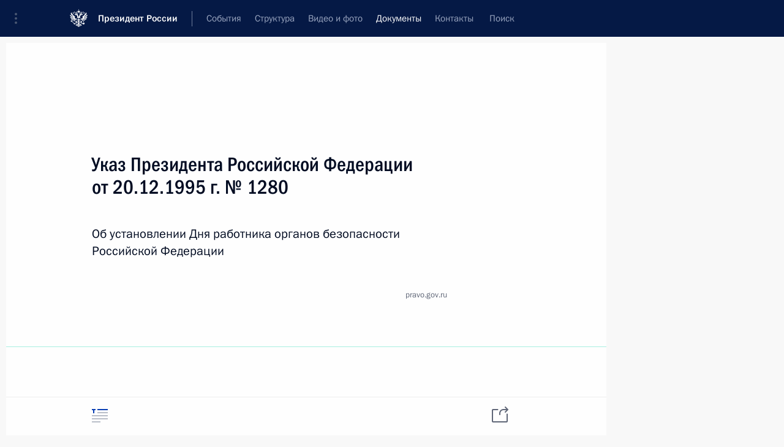

--- FILE ---
content_type: text/html; charset=UTF-8
request_url: http://www.kremlin.ru/acts/bank
body_size: 9912
content:
<!doctype html> <!--[if lt IE 7 ]> <html class="ie6" lang="ru"> <![endif]--> <!--[if IE 7 ]> <html class="ie7" lang="ru"> <![endif]--> <!--[if IE 8 ]> <html class="ie8" lang="ru"> <![endif]--> <!--[if IE 9 ]> <html class="ie9" lang="ru"> <![endif]--> <!--[if gt IE 8]><!--> <html lang="ru" class="no-js" itemscope="itemscope" xmlns="http://www.w3.org/1999/xhtml" itemtype="http://schema.org/CollectionPage" prefix="og: http://ogp.me/ns# video: http://ogp.me/ns/video# ya: http://webmaster.yandex.ru/vocabularies/"> <!--<![endif]--> <head> <meta charset="utf-8"/> <title itemprop="name">Банк документов ∙ Документы ∙ Президент России</title> <meta name="description" content="Новости, стенограммы, фото и видеозаписи, документы, подписанные Президентом России, информация о деятельности Администрации"/> <meta name="keywords" content=""/> <meta itemprop="inLanguage" content="ru"/> <meta name="msapplication-TileColor" content="#091a42"> <meta name="theme-color" content="#ffffff"> <meta name="theme-color" content="#091A42" />  <meta name="viewport" content="width=device-width,initial-scale=1,minimum-scale=0.7,ya-title=#061a44"/>  <meta name="apple-mobile-web-app-capable" content="yes"/> <meta name="apple-mobile-web-app-title" content="Президент России"/> <meta name="format-detection" content="telephone=yes"/> <meta name="apple-mobile-web-app-status-bar-style" content="default"/>  <meta name="msapplication-TileColor" content="#061a44"/> <meta name="msapplication-TileImage" content="/static/mstile-144x144.png"/> <meta name="msapplication-allowDomainApiCalls" content="true"/> <meta name="msapplication-starturl" content="/"/> <meta name="theme-color" content="#061a44"/> <meta name="application-name" content="Президент России"/>   <meta property="og:site_name" content="Президент России"/>  <meta name="twitter:site" content="@KremlinRussia"/>       <link rel="icon" type="image/png" href="/static/favicon-32x32.png" sizes="32x32"/>   <link rel="icon" type="image/png" href="/static/favicon-96x96.png" sizes="96x96"/>   <link rel="icon" type="image/png" href="/static/favicon-16x16.png" sizes="16x16"/>    <link rel="icon" type="image/png" href="/static/android-chrome-192x192.png" sizes="192x192"/> <link rel="manifest" href="/static/ru/manifest.json"/>         <link rel="apple-touch-icon" href="/static/apple-touch-icon-57x57.png" sizes="57x57"/>   <link rel="apple-touch-icon" href="/static/apple-touch-icon-60x60.png" sizes="60x60"/>   <link rel="apple-touch-icon" href="/static/apple-touch-icon-72x72.png" sizes="72x72"/>   <link rel="apple-touch-icon" href="/static/apple-touch-icon-76x76.png" sizes="76x76"/>   <link rel="apple-touch-icon" href="/static/apple-touch-icon-114x114.png" sizes="114x114"/>   <link rel="apple-touch-icon" href="/static/apple-touch-icon-120x120.png" sizes="120x120"/>   <link rel="apple-touch-icon" href="/static/apple-touch-icon-144x144.png" sizes="144x144"/>   <link rel="apple-touch-icon" href="/static/apple-touch-icon-152x152.png" sizes="152x152"/>   <link rel="apple-touch-icon" href="/static/apple-touch-icon-180x180.png" sizes="180x180"/>               <link rel="stylesheet" type="text/css" media="all" href="/static/css/screen.css?ba15e963ac"/> <link rel="stylesheet" href="/static/css/print.css" media="print"/>  <!--[if lt IE 9]> <link rel="stylesheet" href="/static/css/ie8.css"/> <script type="text/javascript" src="/static/js/vendor/html5shiv.js"></script> <script type="text/javascript" src="/static/js/vendor/respond.src.js"></script> <script type="text/javascript" src="/static/js/vendor/Konsole.js"></script> <![endif]--> <!--[if lte IE 9]> <link rel="stylesheet" href="/static/css/ie9.css"/> <script type="text/javascript" src="/static/js/vendor/ierange-m2.js"></script> <![endif]--> <!--[if lte IE 6]> <link rel="stylesheet" href="/static/css/ie6.css"/> <![endif]-->  <link rel="author" href="/about"/> <link rel="home" href="/"/> <link rel="search" href="/opensearch.xml" title="Президент России" type="application/opensearchdescription+xml"/> <script type="text/javascript">
window.config = {staticUrl: '/static/',mediaUrl: 'http://static.kremlin.ru/media/',internalDomains: 'kremlin.ru|uznai-prezidenta.ru|openkremlin.ru|президент.рф|xn--d1abbgf6aiiy.xn--p1ai'};
</script></head> <body class=""> <div class="header" itemscope="itemscope" itemtype="http://schema.org/WPHeader" role="banner"> <div class="topline topline__menu"> <a class="topline__toggleaside" accesskey="=" aria-label="Меню портала" role="button" href="#sidebar" title="Меню портала"><i></i></a> <div class="topline__in"> <a href="/" class="topline__head" rel="home" accesskey="1" data-title="Президент России"> <i class="topline__logo"></i>Президент России</a> <div class="topline__togglemore" data-url="/mobile-menu"> <i class="topline__togglemore_button"></i> </div> <div class="topline__more"> <nav aria-label="Основное меню"> <ul class="nav"><li class="nav__item" itemscope="itemscope" itemtype="http://schema.org/SiteNavigationElement"> <a href="/events/president/news" class="nav__link" accesskey="2" itemprop="url"><span itemprop="name">События</span></a> </li><li class="nav__item" itemscope="itemscope" itemtype="http://schema.org/SiteNavigationElement"> <a href="/structure/president" class="nav__link" accesskey="3" itemprop="url"><span itemprop="name">Структура</span></a> </li><li class="nav__item" itemscope="itemscope" itemtype="http://schema.org/SiteNavigationElement"> <a href="/multimedia/video" class="nav__link" accesskey="4" itemprop="url"><span itemprop="name">Видео и фото</span></a> </li><li class="nav__item" itemscope="itemscope" itemtype="http://schema.org/SiteNavigationElement"> <a href="/acts/news" class="nav__link is-active" accesskey="5" itemprop="url"><span itemprop="name">Документы</span></a> </li><li class="nav__item" itemscope="itemscope" itemtype="http://schema.org/SiteNavigationElement"> <a href="/contacts" class="nav__link" accesskey="6" itemprop="url"><span itemprop="name">Контакты</span></a> </li> <li class="nav__item last" itemscope="itemscope" itemtype="http://schema.org/SiteNavigationElement"> <a class="nav__link nav__link_search" href="/search" accesskey="7" itemprop="url" title="Глобальный поиск по сайту"> <span itemprop="name">Поиск</span> </a> </li>  </ul> </nav> </div> </div> </div>  <div class="search"> <ul class="search__filter"> <li class="search__filter__item is-active"> <a class="search_without_filter">Искать на сайте</a> </li>   <li class="search__filter__item bank_docs"><a href="/acts/bank">или по банку документов</a></li>  </ul> <div class="search__in">   <form name="search" class="form search__form simple_search" method="get" action="/search" tabindex="-1" role="search" aria-labelledby="search__form__input__label"> <fieldset>  <legend> <label for="search__form__input" class="search__title_main" id="search__form__input__label">Введите запрос для поиска</label> </legend>  <input type="hidden" name="section" class="search__section_value"/> <input type="hidden" name="since" class="search__since_value"/> <input type="hidden" name="till" class="search__till_value"/> <span class="form__field input_wrapper"> <input type="text" name="query" class="search__form__input" id="search__form__input" lang="ru" accesskey="-"  required="required" size="74" title="Введите запрос для поиска" autocomplete="off" data-autocomplete-words-url="/_autocomplete/words" data-autocomplete-url="/_autocomplete"/> <i class="search_icon"></i> <span class="text_overflow__limiter"></span> </span> <span class="form__field button__wrapper">  <button id="search-simple-search-button" class="submit search__form__button">Найти</button> </span> </fieldset> </form>     <form name="doc_search" class="form search__form docs_search" method="get" tabindex="-1" action="/acts/bank/search"> <fieldset> <legend> Поиск по документам </legend>  <div class="form__field form__field_medium"> <label for="doc_search-title-or-number-input"> Название документа или его номер </label> <input type="text" name="title" id="doc_search-title-or-number-input" class="input_doc"  lang="ru" autocomplete="off"/> </div> <div class="form__field form__field_medium"> <label for="doc_search-text-input">Текст в документе</label> <input type="text" name="query" id="doc_search-text-input"  lang="ru"/> </div> <div class="form__field form__fieldlong"> <label for="doc_search-type-select">Вид документа</label> <div class="select2_wrapper"> <select id="doc_search-type-select" name="type" class="select2 dropdown_select"> <option value="" selected="selected"> Все </option>  <option value="3">Указ</option>  <option value="4">Распоряжение</option>  <option value="5">Федеральный закон</option>  <option value="6">Федеральный конституционный закон</option>  <option value="7">Послание</option>  <option value="8">Закон Российской Федерации о поправке к Конституции Российской Федерации</option>  <option value="1">Кодекс</option>  </select> </div> </div> <div class="form__field form__field_halflonger"> <label id="doc_search-force-label"> Дата вступления в силу...</label>   <div class="search__form__date period">      <a href="#" role="button" aria-describedby="doc_search-force-label" class="dateblock" data-target="#doc_search-force_since-input" data-min="1991-01-01" data-max="2028-09-11" data-value="2025-12-16" data-start-value="1991-01-01" data-end-value="2028-09-11" data-range="true">  </a> <a class="clear_date_filter hidden" href="#clear" role="button" aria-label="Сбросить дату"><i></i></a> </div>  <input type="hidden" name="force_since" id="doc_search-force_since-input" /> <input type="hidden" name="force_till" id="doc_search-force_till-input" />      </div> <div class="form__field form__field_halflonger"> <label>или дата принятия</label>   <div class="search__form__date period">      <a href="#" role="button" aria-describedby="doc_search-date-label" class="dateblock" data-target="#doc_search-date_since-input" data-min="1991-01-01" data-max="2025-12-16" data-value="2025-12-16" data-start-value="1991-01-01" data-end-value="2025-12-16" data-range="true">  </a> <a class="clear_date_filter hidden" href="#clear" role="button" aria-label="Сбросить дату"><i></i></a> </div>  <input type="hidden" name="date_since" id="doc_search-date_since-input" /> <input type="hidden" name="date_till" id="doc_search-date_till-input" />      </div> <div class="form__field form__fieldshort"> <button type="submit" class="submit search__form__button"> Найти документ </button> </div> </fieldset> <div class="pravo_link">Официальный портал правовой информации <a href="http://pravo.gov.ru/" target="_blank">pravo.gov.ru</a> </div> </form>   </div> </div>  <div class="topline_nav_mobile"></div>  </div> <div class="main-wrapper"> <div class="subnav-view" role="complementary" aria-label="Дополнительное меню">      <div class="content content_subnav acts">   <div class="wrapfix__holder wrapfix__holder_small"> <div class="wrapfix wrapfix_acts">  <div class="content_top__wrap">  <div class="content__in">    <div role="navigation" aria-label="Подменю первого уровня"> <ul class="subnav"> bank<li class="" itemscope="itemscope" itemtype="http://schema.org/SiteNavigationElement"> <a class=" " href="/acts/news" itemprop="url"> <span itemprop="name">Новости</span> </a> </li><li class="" itemscope="itemscope" itemtype="http://schema.org/SiteNavigationElement"> <a class=" " href="/acts/assignments/orders" itemprop="url"> <span itemprop="name">Поручения Президента</span> </a> </li><li class="" itemscope="itemscope" itemtype="http://schema.org/SiteNavigationElement"> <a class="is-active " href="/acts/bank" itemprop="url"> <span itemprop="name">Банк документов</span> </a> </li><li class="" itemscope="itemscope" itemtype="http://schema.org/SiteNavigationElement"> <a class=" is-special is-animation" href="/acts/help" itemprop="url"> <span itemprop="name">Справка</span> </a> </li><li class="is-last" itemscope="itemscope" itemtype="http://schema.org/SiteNavigationElement"> <a class=" " href="/acts/constitution" itemprop="url"> <span itemprop="name">Конституция России</span> </a> </li></ul> </div> </div>   <div class="gradient-shadow"></div>  </div> </div> </div>   <div class="content__in content__flexible">    <form name="doc_filter" class="form form_filter doc_filter" method="get" tabindex="-1" action="/acts/bank/search"> <fieldset> <legend> Поиск по документам </legend>  <div class="form__field form__fieldlong"> <label for="doc_filter-title-or-number-input"> Название документа или его номер </label> <input type="text" name="title" id="doc_filter-title-or-number-input" class="input_doc"  lang="ru" autocomplete="off"/> </div> <div class="form__field form__fieldlong"> <label for="doc_filter-text-input">Текст в документе</label> <input type="text" name="query" id="doc_filter-text-input"  lang="ru"/> </div> <div class="form__field form__fieldlong"> <label for="doc_filter-type-select">Вид документа</label> <div class="select2_wrapper"> <select id="doc_filter-type-select" name="type" class="select2 dropdown_select"> <option value="" selected="selected"> Все </option>  <option value="3">Указ</option>  <option value="4">Распоряжение</option>  <option value="5">Федеральный закон</option>  <option value="6">Федеральный конституционный закон</option>  <option value="7">Послание</option>  <option value="8">Закон Российской Федерации о поправке к Конституции Российской Федерации</option>  <option value="1">Кодекс</option>  </select> </div> </div> <div class="form__field form__field_halflonger"> <label id="doc_filter-force-label"> Дата вступления в силу...</label>   <div class="search__form__date period">      <a href="#" role="button" aria-describedby="doc_filter-force-label" class="dateblock" data-target="#doc_filter-force_since-input" data-min="1991-01-01" data-max="2028-09-11" data-value="2025-12-16" data-start-value="1991-01-01" data-end-value="2028-09-11" data-range="true">  </a> <a class="clear_date_filter hidden" href="#clear" role="button" aria-label="Сбросить дату"><i></i></a> </div>  <input type="hidden" name="force_since" id="doc_filter-force_since-input" /> <input type="hidden" name="force_till" id="doc_filter-force_till-input" />      </div> <div class="form__field form__field_halflonger"> <label>или дата принятия</label>   <div class="search__form__date period">      <a href="#" role="button" aria-describedby="doc_filter-date-label" class="dateblock" data-target="#doc_filter-date_since-input" data-min="1991-01-01" data-max="2025-12-16" data-value="2025-12-16" data-start-value="1991-01-01" data-end-value="2025-12-16" data-range="true">  </a> <a class="clear_date_filter hidden" href="#clear" role="button" aria-label="Сбросить дату"><i></i></a> </div>  <input type="hidden" name="date_since" id="doc_filter-date_since-input" /> <input type="hidden" name="date_till" id="doc_filter-date_till-input" />      </div> <div class="form__field form__fieldshort"> <button type="submit" class="submit"> Найти документ </button> </div> </fieldset> <div class="pravo_link">Официальный портал правовой информации <a href="http://pravo.gov.ru/" target="_blank">pravo.gov.ru</a> </div> </form>  <hr class="sep sep_doc"/> </div>   </div> </div> <div class="wrapsite"> <div class="content-view" role="main"> <div class="content content_main" data-section="Банк документов" data-section-href="/acts/bank"> <div class="content__in"> <h1 class="title_main special-hidden">Банк документов</h1> <div class="events"> <div class="entry-content lister-page" role="list" data-url-template="/acts/bank/page/PAGE" data-base-url="/acts/bank" data-path="/acts/bank" data-page="1" data-pages="2620"> <h2 class="events__title">8 декабря 2025 года</h2>  <div class="hentry hentry_event hentry_doc" data-id="52677" role="listitem"> <h3 class="hentry__title hentry__title_special"> <a href="/acts/bank/52677">Распоряжение Президента Российской Федерации от 08.12.2025 г. № 483-рп <span class="hentry__meta_acts">О межведомственной рабочей группе по повышению эффективности мероприятий по сохранению находящихся в неудовлетворительном состоянии объектов культурного наследия (памятников истории и культуры) народов Российской Федерации</span> <span class="hentry__meta"> <time datetime="2025-12-08">8 декабря 2025 года</time> </span> </a> </h3> </div>  <div class="hentry hentry_event hentry_doc" data-id="52676" role="listitem"> <h3 class="hentry__title hentry__title_special"> <a href="/acts/bank/52676">Указ Президента Российской Федерации от 08.12.2025 г. № 902 <span class="hentry__meta_acts">О материальном обеспечении Хижи Г.С.</span> <span class="hentry__meta"> <time datetime="2025-12-08">8 декабря 2025 года</time> </span> </a> </h3> </div>  <div class="hentry hentry_event hentry_doc" data-id="52675" role="listitem"> <h3 class="hentry__title hentry__title_special"> <a href="/acts/bank/52675">Указ Президента Российской Федерации от 08.12.2025 г. № 904 <span class="hentry__meta_acts">О назначении судей федеральных судов</span> <span class="hentry__meta"> <time datetime="2025-12-08">8 декабря 2025 года</time> </span> </a> </h3> </div>  <div class="hentry hentry_event hentry_doc" data-id="52674" role="listitem"> <h3 class="hentry__title hentry__title_special"> <a href="/acts/bank/52674">Распоряжение Президента Российской Федерации от 08.12.2025 г. № 476-рп <span class="hentry__meta"> <time datetime="2025-12-08">8 декабря 2025 года</time> </span> </a> </h3> </div>  <div class="hentry hentry_event hentry_doc" data-id="52673" role="listitem"> <h3 class="hentry__title hentry__title_special"> <a href="/acts/bank/52673">Указ Президента Российской Федерации от 08.12.2025 г. № 894 <span class="hentry__meta_acts">О внесении изменения в Указ Президента Российской Федерации от 18 марта 2022 г. № 126 «О дополнительных временных мерах экономического характера по обеспечению финансовой стабильности Российской Федерации в сфере валютного регулирования»</span> <span class="hentry__meta"> <time datetime="2025-12-08">8 декабря 2025 года</time> </span> </a> </h3> </div>  <div class="hentry hentry_event hentry_doc" data-id="52672" role="listitem"> <h3 class="hentry__title hentry__title_special"> <a href="/acts/bank/52672">Указ Президента Российской Федерации от 08.12.2025 г. № 901 <span class="hentry__meta_acts">О создании Международного фонда «Международные проекты Фонда президентских грантов»</span> <span class="hentry__meta"> <time datetime="2025-12-08">8 декабря 2025 года</time> </span> </a> </h3> </div>  <div class="hentry hentry_event hentry_doc" data-id="52671" role="listitem"> <h3 class="hentry__title hentry__title_special"> <a href="/acts/bank/52671">Указ Президента Российской Федерации от 08.12.2025 г. № 889 <span class="hentry__meta_acts">О внесении изменений в Положение о Совете при Президенте Российской Федерации по развитию гражданского общества и правам человека, утвержденное Указом Президента Российской Федерации от 1 февраля 2011 г. № 120, и в состав Совета при Президенте Российской Федерации по развитию гражданского общества и правам человека, утвержденный Указом Президента Российской Федерации от 3 декабря 2018 г. № 691</span> <span class="hentry__meta"> <time datetime="2025-12-08">8 декабря 2025 года</time> </span> </a> </h3> </div>  <div class="hentry hentry_event hentry_doc" data-id="52670" role="listitem"> <h3 class="hentry__title hentry__title_special"> <a href="/acts/bank/52670">Распоряжение Президента Российской Федерации от 08.12.2025 г. № 478-рп <span class="hentry__meta_acts">О подписании Договора между Российской Федерацией и Республикой Никарагуа о передаче для отбывания наказания лиц, осужденных к лишению свободы</span> <span class="hentry__meta"> <time datetime="2025-12-08">8 декабря 2025 года</time> </span> </a> </h3> </div>  <div class="hentry hentry_event hentry_doc" data-id="52669" role="listitem"> <h3 class="hentry__title hentry__title_special"> <a href="/acts/bank/52669">Указ Президента Российской Федерации от 08.12.2025 г. № 898 <span class="hentry__meta_acts">О внесении изменения в Указ Президента Российской Федерации от 16 августа 2004 г. № 1083 «Вопросы Федеральной службы по военно-техническому сотрудничеству»</span> <span class="hentry__meta"> <time datetime="2025-12-08">8 декабря 2025 года</time> </span> </a> </h3> </div>  <div class="hentry hentry_event hentry_doc" data-id="52668" role="listitem"> <h3 class="hentry__title hentry__title_special"> <a href="/acts/bank/52668">Указ Президента Российской Федерации от 08.12.2025 г. № 900 <span class="hentry__meta_acts">О мерах по повышению социальной защищенности федеральных государственных гражданских служащих аппаратов военных судов, находящихся за пределами территории Российской Федерации</span> <span class="hentry__meta"> <time datetime="2025-12-08">8 декабря 2025 года</time> </span> </a> </h3> </div>  <div class="hentry hentry_event hentry_doc" data-id="52667" role="listitem"> <h3 class="hentry__title hentry__title_special"> <a href="/acts/bank/52667">Указ Президента Российской Федерации от 08.12.2025 г. № 906 <span class="hentry__meta_acts">Об утверждении Положения об Управлении Президента Российской Федерации по стратегическому партнерству и сотрудничеству</span> <span class="hentry__meta"> <time datetime="2025-12-08">8 декабря 2025 года</time> </span> </a> </h3> </div>  <div class="hentry hentry_event hentry_doc" data-id="52666" role="listitem"> <h3 class="hentry__title hentry__title_special"> <a href="/acts/bank/52666">Указ Президента Российской Федерации от 08.12.2025 г. № 905 <span class="hentry__meta_acts">О некоторых вопросах Морской коллегии Российской Федерации</span> <span class="hentry__meta"> <time datetime="2025-12-08">8 декабря 2025 года</time> </span> </a> </h3> </div>  <div class="hentry hentry_event hentry_doc" data-id="52665" role="listitem"> <h3 class="hentry__title hentry__title_special"> <a href="/acts/bank/52665">Распоряжение Президента Российской Федерации от 08.12.2025 г. № 477-рп <span class="hentry__meta_acts">О подписании Договора между Российской Федерацией и Республикой Никарагуа о выдаче</span> <span class="hentry__meta"> <time datetime="2025-12-08">8 декабря 2025 года</time> </span> </a> </h3> </div>  <div class="hentry hentry_event hentry_doc" data-id="52664" role="listitem"> <h3 class="hentry__title hentry__title_special"> <a href="/acts/bank/52664">Указ Президента Российской Федерации от 08.12.2025 г. № 907 <span class="hentry__meta_acts">О приеме в гражданство Российской Федерации</span> <span class="hentry__meta"> <time datetime="2025-12-08">8 декабря 2025 года</time> </span> </a> </h3> </div>  <div class="hentry hentry_event hentry_doc" data-id="52663" role="listitem"> <h3 class="hentry__title hentry__title_special"> <a href="/acts/bank/52663">Указ Президента Российской Федерации от 08.12.2025 г. № 893 <span class="hentry__meta_acts">О праздновании 250-летия образования Тамбовского наместничества</span> <span class="hentry__meta"> <time datetime="2025-12-08">8 декабря 2025 года</time> </span> </a> </h3> </div>  <div class="hentry hentry_event hentry_doc" data-id="52662" role="listitem"> <h3 class="hentry__title hentry__title_special"> <a href="/acts/bank/52662">Указ Президента Российской Федерации от 08.12.2025 г. № 892 <span class="hentry__meta_acts">О призыве граждан Российской Федерации, пребывающих в запасе, на военные сборы в 2026 году</span> <span class="hentry__meta"> <time datetime="2025-12-08">8 декабря 2025 года</time> </span> </a> </h3> </div>  <div class="hentry hentry_event hentry_doc" data-id="52661" role="listitem"> <h3 class="hentry__title hentry__title_special"> <a href="/acts/bank/52661">Указ Президента Российской Федерации от 08.12.2025 г. № 895 <span class="hentry__meta_acts">О внесении изменения в Указ Президента Российской Федерации от 31 марта 2022 г. № 172 «О специальном порядке исполнения иностранными покупателями обязательств перед российскими поставщиками природного газа»</span> <span class="hentry__meta"> <time datetime="2025-12-08">8 декабря 2025 года</time> </span> </a> </h3> </div>  <div class="hentry hentry_event hentry_doc" data-id="52660" role="listitem"> <h3 class="hentry__title hentry__title_special"> <a href="/acts/bank/52660">Распоряжение Президента Российской Федерации от 08.12.2025 г. № 479-рп <span class="hentry__meta_acts">О специальном решении о совершении сделок (операций) с акциями акционерного общества «Каспийский Трубопроводный Консорциум-Р»</span> <span class="hentry__meta"> <time datetime="2025-12-08">8 декабря 2025 года</time> </span> </a> </h3> </div>  <div class="hentry hentry_event hentry_doc" data-id="52659" role="listitem"> <h3 class="hentry__title hentry__title_special"> <a href="/acts/bank/52659">Указ Президента Российской Федерации от 08.12.2025 г. № 897 <span class="hentry__meta_acts">О внесении изменения в Указ Президента Российской Федерации от 5 августа 2022 г. № 520 «О применении специальных экономических мер в финансовой и топливно-энергетической сферах в связи с недружественными действиями некоторых иностранных государств и международных организаций»</span> <span class="hentry__meta"> <time datetime="2025-12-08">8 декабря 2025 года</time> </span> </a> </h3> </div>  <div class="hentry hentry_event hentry_doc" data-id="52658" role="listitem"> <h3 class="hentry__title hentry__title_special"> <a href="/acts/bank/52658">Указ Президента Российской Федерации от 08.12.2025 г. № 899 <span class="hentry__meta_acts">О внесении изменения в перечень акционерных обществ, акции которых находятся в федеральной собственности и подлежат передаче Государственной корпорации по атомной энергии «Росатом» в качестве имущественного взноса Российской Федерации, утвержденный Указом Президента Российской Федерации от 23 ноября 2011 г. № 1534</span> <span class="hentry__meta"> <time datetime="2025-12-08">8 декабря 2025 года</time> </span> </a> </h3> </div>   </div><a href="/acts/bank/page/2" class="button button_green more more-next" rel="next" accesskey="n">Показать предыдущие материалы</a>  </div> </div> </div><div class="promoted" role="region" aria-label="Важная новость"> <div class="promoted__in"> <a href="http://kremlin.ru/events/president/news/78672" class="promoted__entry"> <div class="promoted__block"> <h3 class="promoted__title">Заседание Совета по стратегическому развитию и национальным проектам</h3> <div class="promoted__image" aria-hidden="true"><img class="promoted__pic" src="http://static.kremlin.ru/media/events/highlight-images/index/kut86vAH8l1UCNGr1P9dFTFb72fSZUz4.jpg" srcset="http://static.kremlin.ru/media/events/highlight-images/index/kut86vAH8l1UCNGr1P9dFTFb72fSZUz4.jpg 1x,http://static.kremlin.ru/media/events/highlight-images/index2x/hJMXbHkAInElBihguqPvGtumAK87jjZQ.jpg 2x" style="background:rgb(217, 196, 100);background:linear-gradient(270deg, #d9c464 0%, rgba(217,196,100,0) 100%),linear-gradient(90deg, #f8f8ec 0%, rgba(248,248,236,0) 100%),linear-gradient(180deg, #af933c 0%, rgba(175,147,60,0) 100%),linear-gradient(0deg, #696035 0%, rgba(105,96,53,0) 100%);"  width="140" height="100" alt="Заседание Совета по стратегическому развитию и национальным проектам"/></div> <span class="promoted__date"> 8 декабря 2025 года</span> </div> </a> </div> <div class="gradient-shadow"></div> </div> </div><div class="footer" id="footer" itemscope="itemscope" itemtype="http://schema.org/WPFooter"> <div class="footer__in"> <div role="complementary" aria-label="Карта портала"> <div class="footer__mobile"> <a href="/"> <i class="footer__logo_mob"></i> <div class="mobile_title">Президент России</div> <div class="mobile_caption">Версия официального сайта для мобильных устройств</div> </a> </div> <div class="footer__col col_mob"> <h2 class="footer_title">Разделы сайта Президента<br/>России</h2> <ul class="footer_list nav_mob"><li class="footer_list_item" itemscope="itemscope" itemtype="http://schema.org/SiteNavigationElement"> <a href="/events/president/news"  itemprop="url"> <span itemprop="name">События</span> </a> </li> <li class="footer_list_item" itemscope="itemscope" itemtype="http://schema.org/SiteNavigationElement"> <a href="/structure/president"  itemprop="url"> <span itemprop="name">Структура</span> </a> </li> <li class="footer_list_item" itemscope="itemscope" itemtype="http://schema.org/SiteNavigationElement"> <a href="/multimedia/video"  itemprop="url"> <span itemprop="name">Видео и фото</span> </a> </li> <li class="footer_list_item" itemscope="itemscope" itemtype="http://schema.org/SiteNavigationElement"> <a href="/acts/news"  class="is-active" itemprop="url"> <span itemprop="name">Документы</span> </a> </li> <li class="footer_list_item" itemscope="itemscope" itemtype="http://schema.org/SiteNavigationElement"> <a href="/contacts"  itemprop="url"> <span itemprop="name">Контакты</span> </a> </li>  <li class="footer__search footer_list_item footer__search_open" itemscope="itemscope" itemtype="http://schema.org/SiteNavigationElement"> <a href="/search" itemprop="url"> <i></i> <span itemprop="name">Поиск</span> </a> </li> <li class="footer__search footer_list_item footer__search_hidden" itemscope="itemscope" itemtype="http://schema.org/SiteNavigationElement"> <a href="/search" itemprop="url"> <i></i> <span itemprop="name">Поиск</span> </a> </li> <li class="footer__smi footer_list_item" itemscope="itemscope" itemtype="http://schema.org/SiteNavigationElement"> <a href="/press/announcements" itemprop="url" class="is-special"><i></i><span itemprop="name">Для СМИ</span></a> </li> <li class="footer_list_item" itemscope="itemscope" itemtype="http://schema.org/SiteNavigationElement"> <a href="/subscribe" itemprop="url"><i></i><span itemprop="name">Подписаться</span></a> </li> <li class="footer_list_item hidden_mob" itemscope="itemscope" itemtype="http://schema.org/SiteNavigationElement"> <a href="/catalog/glossary" itemprop="url" rel="glossary"><span itemprop="name">Справочник</span></a> </li> </ul> <ul class="footer_list"> <li class="footer__special" itemscope="itemscope" itemtype="http://schema.org/SiteNavigationElement"> <a href="http://special.kremlin.ru/events/president/news" itemprop="url" class="is-special no-warning"><i></i><span itemprop="name">Версия для людей с ограниченными возможностями</span></a> </li> </ul> <ul class="footer_list nav_mob"> <li itemscope="itemscope" itemtype="http://schema.org/SiteNavigationElement" class="language footer_list_item">    <a href="http://en.kremlin.ru/" rel="alternate" hreflang="en" itemprop="url" class=" no-warning"> <span itemprop="name"> English </span> </a> <meta itemprop="inLanguage" content="en"/>  </li> </ul> </div> <div class="footer__col"> <h2 class="footer_title">Информационные ресурсы<br/>Президента России</h2> <ul class="footer_list"> <li class="footer__currentsite footer_list_item" itemscope="itemscope" itemtype="http://schema.org/SiteNavigationElement"> <a href="/" itemprop="url">Президент России<span itemprop="name">Текущий ресурс</span> </a> </li> <li class="footer_list_item"> <a href="http://kremlin.ru/acts/constitution" class="no-warning">Конституция России</a> </li> <li class="footer_list_item"> <a href="http://flag.kremlin.ru/" class="no-warning" rel="external">Государственная символика</a> </li> <li class="footer_list_item"> <a href="https://letters.kremlin.ru/" class="no-warning" rel="external">Обратиться к Президенту</a> </li>  <li class="footer_list_item"> <a href="http://kids.kremlin.ru/" class="no-warning" rel="external"> Президент России —<br/>гражданам школьного возраста </a> </li> <li class="footer_list_item"> <a href="http://tours.kremlin.ru/" class="no-warning" rel="external">Виртуальный тур по<br/>Кремлю</a> </li>  <li class="footer_list_item"> <a href="http://putin.kremlin.ru/" class="no-warning" rel="external">Владимир Путин —<br/>личный сайт</a> </li>  <li class="footer_list_item"> <a href="http://nature.kremlin.ru" class="no-warning" rel="external"> Дикая природа России </a> </li>  </ul> </div> <div class="footer__col"> <h2 class="footer_title">Официальные сетевые ресурсы<br/>Президента России</h2> <ul class="footer_list"> <li class="footer_list_item"> <a href="https://t.me/news_kremlin" rel="me" target="_blank">Telegram-канал</a> </li>  <li class="footer_list_item"> <a href="https://max.ru/news_kremlin" rel="me" target="_blank"> MAX </a> </li> <li class="footer_list_item"> <a href="https://vk.com/kremlin_news" rel="me" target="_blank"> ВКонтакте </a> </li>  <li class="footer_list_item"> <a href="https://rutube.ru/u/kremlin/" rel="me" target="_blank">Rutube</a> </li> <li class="footer_list_item"> <a href="http://www.youtube.ru/user/kremlin" rel="me" target="_blank">YouTube</a> </li> </ul> </div>  <div class="footer__col footer__col_last"> <h2 class="footer_title">Правовая и техническая информация</h2> <ul class="footer_list technical_info"> <li class="footer_list_item" itemscope="itemscope" itemtype="http://schema.org/SiteNavigationElement"> <a href="/about" itemprop="url"> <span itemprop="name">О портале</span> </a> </li> <li class="footer_list_item" itemscope="itemscope" itemtype="http://schema.org/SiteNavigationElement"> <a href="/about/copyrights" itemprop="url"><span itemprop="name">Об использовании информации сайта</span></a> </li> <li class="footer_list_item" itemscope="itemscope" itemtype="http://schema.org/SiteNavigationElement"> <a href="/about/privacy" itemprop="url"><span itemprop="name">О персональных данных пользователей</span></a> </li> <li class="footer_list_item" itemscope="itemscope" itemtype="http://schema.org/SiteNavigationElement"> <a href="/contacts#mailto" itemprop="url"><span itemprop="name">Написать в редакцию</span></a> </li> </ul> </div> </div> <div role="contentinfo"> <div class="footer__license"> <p>Все материалы сайта доступны по лицензии:</p> <p><a href="http://creativecommons.org/licenses/by/4.0/deed.ru" hreflang="ru" class="underline" rel="license" target="_blank">Creative Commons Attribution 4.0 International</a></p> </div> <div class="footer__copy"><span class="flag_white">Администрация </span><span class="flag_blue">Президента России</span><span class="flag_red">2025 год</span> </div> </div> <div class="footer__logo"></div> </div> </div> </div> </div> <div class="gallery__wrap"> <div class="gallery__overlay"></div> <div class="gallery" role="complementary" aria-label="Полноэкранная галерея"></div> </div> <div class="read" role="complementary" aria-label="Материал для чтения"></div> <div class="wrapsite__outside hidden-print"><div class="wrapsite__overlay"></div></div><div class="sidebar" tabindex="-1" itemscope="itemscope" itemtype="http://schema.org/WPSideBar"> <div class="sidebar__content">    <div class="sidebar_lang">   <div class="sidebar_title_wrapper is-visible"> <h2 class="sidebar_title">Официальные сетевые ресурсы</h2> <h3 class="sidebar_title sidebar_title_caption">Президента России</h3> </div> <div class="sidebar_title_wrapper hidden"> <h2 class="sidebar_title">Official Internet Resources</h2> <h3 class="sidebar_title sidebar_title_caption">of the President of Russia</h3> </div> <span class="sidebar_lang_item sidebar_lang_first"> <a tabindex="-1" rel="alternate" hreflang="ru" itemprop="url" > <span>Русский</span> </a> </span><span class="sidebar_lang_item"> <a tabindex="0" href="http://en.kremlin.ru/" rel="alternate" hreflang="en" itemprop="url" class="is-active"> <span>English</span> </a> </span> <meta itemprop="inLanguage" content="en"/>  </div> <ul class="sidebar_list">  <li itemscope="itemscope" itemtype="http://schema.org/SiteNavigationElement"> <a href="/press/announcements" class="sidebar__special" itemprop="url" tabindex="0"><span itemprop="name">Для СМИ</span></a> </li> <li itemscope="itemscope" itemtype="http://schema.org/SiteNavigationElement"> <a href="http://special.kremlin.ru/events/president/news" class="sidebar__special no-warning" itemprop="url" tabindex="0"><span itemprop="name">Специальная версия для людей с ограниченными возможностями</span></a> </li>  <li itemscope="itemscope" itemtype="http://schema.org/SiteNavigationElement"> <a href="https://t.me/news_kremlin" class="sidebar__special" itemprop="url" tabindex="0" rel="me" target="_blank" ><span itemprop="name">Telegram-канал</span></a> </li>  <li itemscope="itemscope" itemtype="http://schema.org/SiteNavigationElement"> <a href="https://max.ru/news_kremlin" class="sidebar__special" itemprop="url" tabindex="0" rel="me" target="_blank" ><span itemprop="name"> MAX </span></a> </li> <li itemscope="itemscope" itemtype="http://schema.org/SiteNavigationElement"> <a href="https://vk.com/kremlin_news" class="sidebar__special" itemprop="url" tabindex="0" rel="me" target="_blank" ><span itemprop="name"> ВКонтакте </span></a> </li>  <li itemscope="itemscope" itemtype="http://schema.org/SiteNavigationElement"> <a href="https://rutube.ru/u/kremlin/" class="sidebar__special" itemprop="url" tabindex="0" rel="me" target="_blank" ><span itemprop="name">Rutube</span></a> </li> <li itemscope="itemscope" itemtype="http://schema.org/SiteNavigationElement"> <a href="http://www.youtube.ru/user/kremlin" class="sidebar__special" itemprop="url" tabindex="0" rel="me" target="_blank" ><span itemprop="name">YouTube</span></a> </li> </ul> <ul class="sidebar_list sidebar_list_other"> <li itemscope="itemscope" itemtype="http://schema.org/SiteNavigationElement">  <a href="/" class="no-warning" itemprop="url" tabindex="0">  <span itemprop="name">Сайт Президента России</span> </a> </li>  <li itemscope="itemscope" itemtype="http://schema.org/SiteNavigationElement">  <a href="/acts/constitution" class="no-warning" itemprop="url" tabindex="0">  <span itemprop="name">Конституция России </span> </a> </li>  <li itemscope="itemscope" itemtype="http://schema.org/SiteNavigationElement">  <a href="http://flag.kremlin.ru/" class="no-warning" itemprop="url" tabindex="0" rel="external">  <span itemprop="name">Государственная символика</span></a> </li> <li itemscope="itemscope" itemtype="http://schema.org/SiteNavigationElement"> <a href="https://letters.kremlin.ru/" class="no-warning" itemprop="url" tabindex="0" rel="external"><span itemprop="name">Обратиться к Президенту</span></a> </li>  <li itemscope="itemscope" itemtype="http://schema.org/SiteNavigationElement"> <a href="http://kids.kremlin.ru/" class="no-warning" itemprop="url" tabindex="0" rel="external"><span itemprop="name"> Президент России — гражданам<br/>школьного возраста </span></a> </li> <li itemscope="itemscope" itemtype="http://schema.org/SiteNavigationElement"> <a href="http://tours.kremlin.ru/" class="no-warning" itemprop="url" tabindex="0" rel="external"><span itemprop="name"> Виртуальный тур по Кремлю </span></a> </li>  <li itemscope="itemscope" itemtype="http://schema.org/SiteNavigationElement">  <a href="http://putin.kremlin.ru/" class="no-warning" itemprop="url" tabindex="0" rel="external">  <span itemprop="name">Владимир Путин — личный сайт</span> </a> </li> <li itemscope="itemscope" itemtype="http://schema.org/SiteNavigationElement"> <a href="http://20.kremlin.ru/" class="no-warning" itemprop="url" tabindex="0" rel="external"><span itemprop="name">Путин. 20 лет</span></a> </li>  <li itemscope="itemscope" itemtype="http://schema.org/SiteNavigationElement"> <a href="http://nature.kremlin.ru/" class="no-warning last-in-focus" itemprop="url" tabindex="0" rel="external"><span itemprop="name"> Дикая природа России </span></a> </li>  </ul> </div> <p class="sidebar__signature">Администрация Президента России<br/>2025 год</p> </div><script type="text/javascript" src="/static/js/app.js?626951da32"></script></body> </html>